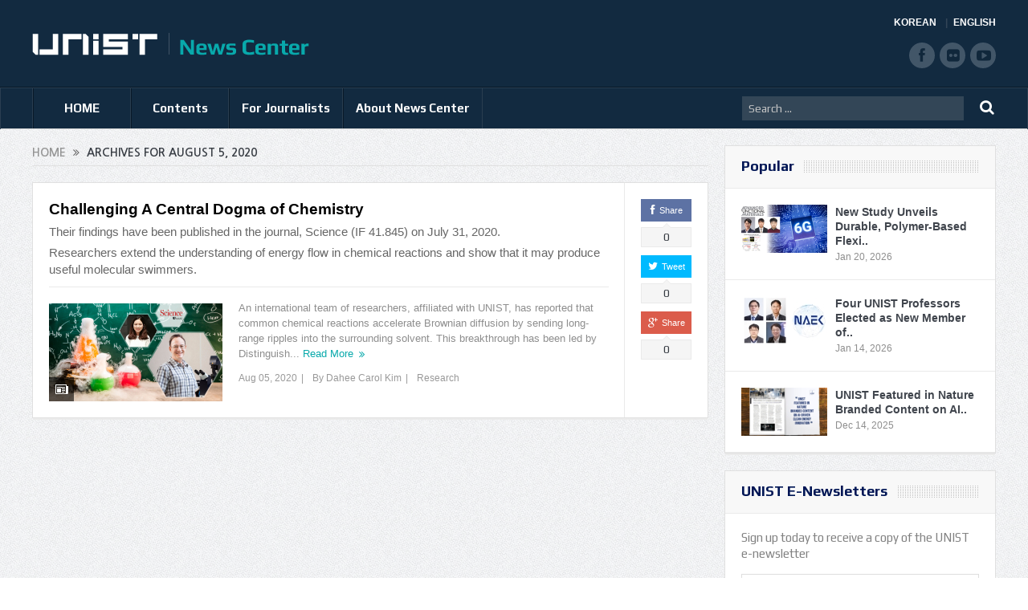

--- FILE ---
content_type: text/html; charset=UTF-8
request_url: https://news.unist.ac.kr/2020/08/05/
body_size: 12010
content:
<!DOCTYPE html>
<!--[if lt IE 7]>      <html class="no-js lt-ie9 lt-ie8 lt-ie7" lang="en-US"> <![endif]-->
<!--[if IE 7]>         <html class="no-js lt-ie9 lt-ie8" lang="en-US"> <![endif]-->
<!--[if IE 8]>         <html class="no-js lt-ie9" lang="en-US"> <![endif]-->
<!--[if gt IE 8]><!--> <html class="no-js" lang="en-US"> <!--<![endif]-->
<head>
<meta charset="UTF-8" />
<meta http-equiv="X-UA-Compatible" content="IE=edge,chrome=1">
<title>2020  August  05UNIST News Center | UNIST News Center</title>
<link rel="profile" href="http://gmpg.org/xfn/11">
<link rel="pingback" href="https://news.unist.ac.kr/xmlrpc.php">
<meta name="viewport" content="width=device-width, initial-scale=1, maximum-scale=1">
<link rel="shortcut icon" href="https://news.unist.ac.kr/wp-content/uploads/2014/10/favicon.ico" />
<link rel="apple-touch-icon" href="https://news.unist.ac.kr/wp-content/themes/goodnews5/apple-touch-icon-precomposed.png" />
<link rel="stylesheet" type="text/css" href="/wp-content/themes/goodnews5/css/print.css" media="print">
<link rel="pingback" href="https://news.unist.ac.kr/xmlrpc.php" />
<!--[if lt IE 9]>
<script src="https://news.unist.ac.kr/wp-content/themes/goodnews5/framework/helpers/js/html5.js"></script>
<script src="https://news.unist.ac.kr/wp-content/themes/goodnews5/framework/helpers/js/IE9.js"></script>
<![endif]-->
<link href='https://fonts.googleapis.com/css?family=Play:400,700' rel='stylesheet' type='text/css'>
<!-- <link href='http://fonts.googleapis.com/css?family=Open+Sans:400,300,600,700,800' rel='stylesheet' type='text/css'> -->
<style type="text/css" media="screen">.mymail-form{margin-bottom:20px;}.mymail-form .input, .mymail-form .mymail-form-info{width:100%;-webkit-box-sizing:border-box;-moz-box-sizing:border-box;box-sizing:border-box;}.mymail-form label{line-height:1.6em;}.mymail-form li{list-style:none !important;margin-left:0;}.mymail-form label .required{color:#f33;}.mymail-form input.required{color:inherit;}.mymail-form .mymail-email{}.mymail-form .mymail-firstname{}.mymail-form .mymail-lastname{}.mymail-form .mymail-lists-wrapper ul{list-style:none;margin-left:0;}.mymail-form .mymail-lists-wrapper ul li{margin-left:0;}.mymail-form .mymail-list-description{color:inherit;display:block;margin-left:25px;font-size:0.8em;}.mymail-form .mymail-form-info{display:none;border-radius:2px;padding:5px;margin-bottom:4px;color:#fff;}.mymail-form .error input{border:1px solid #f33;}.mymail-form .mymail-form-info.error{background:#f33;}.mymail-form .mymail-form-info ul li{color:inherit;margin-left:0;}.mymail-form .mymail-form-info.success{background-color: #24890D;}.mymail-form .mymail-form-info p{margin-bottom:0;}.mymail-form .mymail-form-info ul{list-style-type:circle;margin-left:0;margin-bottom:0;}.mymail-form .submit-button{margin:6px 0 0;}.mymail-form .submit-button:active{margin:7px 1px 1px;}.mymail-form .mymail-loader{display: none;width:16px;height:16px;margin:4px;vertical-align: middle;background-image:url('http://news.unist.ac.kr/wp-content/plugins/myMail/assets/img/loading.gif');background-repeat:no-repeat;background-position:center center;}.mymail-form .mymail-loader.loading{display: inline-block;}@media only screen and (-webkit-min-device-pixel-ratio: 2),only screen and (min--moz-device-pixel-ratio: 2),only screen and (-o-min-device-pixel-ratio: 2/1),only screen and (min-device-pixel-ratio: 2),only screen and ( min-resolution: 192dpi),only screen and ( min-resolution: 2dppx){ .mymail-form .mymail-loader{background-image:url('http://news.unist.ac.kr/wp-content/plugins/myMail/assets/img/loading_2x.gif');background-size:100%;}}</style>
<!-- All in One SEO Pack 2.3.4.1 by Michael Torbert of Semper Fi Web Design[437,482] -->
<meta name="keywords" itemprop="keywords" content="active materials,central dogma,chemistry,ibs,ibs center for soft and living matter,molecules,nanoswimmers,school of natural science,science,steve granick" />
<meta name="robots" content="noindex,follow" />

<link rel="canonical" href="https://news.unist.ac.kr/2020/08/05/" />
<!-- /all in one seo pack -->
<link rel="alternate" type="application/rss+xml" title="UNIST News Center &raquo; Feed" href="https://news.unist.ac.kr/feed/" />
<link rel="alternate" type="application/rss+xml" title="UNIST News Center &raquo; Comments Feed" href="https://news.unist.ac.kr/comments/feed/" />
		<script type="text/javascript">
			window._wpemojiSettings = {"baseUrl":"https:\/\/s.w.org\/images\/core\/emoji\/72x72\/","ext":".png","source":{"concatemoji":"https:\/\/news.unist.ac.kr\/wp-includes\/js\/wp-emoji-release.min.js?ver=4.5.26"}};
			!function(e,o,t){var a,n,r;function i(e){var t=o.createElement("script");t.src=e,t.type="text/javascript",o.getElementsByTagName("head")[0].appendChild(t)}for(r=Array("simple","flag","unicode8","diversity"),t.supports={everything:!0,everythingExceptFlag:!0},n=0;n<r.length;n++)t.supports[r[n]]=function(e){var t,a,n=o.createElement("canvas"),r=n.getContext&&n.getContext("2d"),i=String.fromCharCode;if(!r||!r.fillText)return!1;switch(r.textBaseline="top",r.font="600 32px Arial",e){case"flag":return r.fillText(i(55356,56806,55356,56826),0,0),3e3<n.toDataURL().length;case"diversity":return r.fillText(i(55356,57221),0,0),a=(t=r.getImageData(16,16,1,1).data)[0]+","+t[1]+","+t[2]+","+t[3],r.fillText(i(55356,57221,55356,57343),0,0),a!=(t=r.getImageData(16,16,1,1).data)[0]+","+t[1]+","+t[2]+","+t[3];case"simple":return r.fillText(i(55357,56835),0,0),0!==r.getImageData(16,16,1,1).data[0];case"unicode8":return r.fillText(i(55356,57135),0,0),0!==r.getImageData(16,16,1,1).data[0]}return!1}(r[n]),t.supports.everything=t.supports.everything&&t.supports[r[n]],"flag"!==r[n]&&(t.supports.everythingExceptFlag=t.supports.everythingExceptFlag&&t.supports[r[n]]);t.supports.everythingExceptFlag=t.supports.everythingExceptFlag&&!t.supports.flag,t.DOMReady=!1,t.readyCallback=function(){t.DOMReady=!0},t.supports.everything||(a=function(){t.readyCallback()},o.addEventListener?(o.addEventListener("DOMContentLoaded",a,!1),e.addEventListener("load",a,!1)):(e.attachEvent("onload",a),o.attachEvent("onreadystatechange",function(){"complete"===o.readyState&&t.readyCallback()})),(a=t.source||{}).concatemoji?i(a.concatemoji):a.wpemoji&&a.twemoji&&(i(a.twemoji),i(a.wpemoji)))}(window,document,window._wpemojiSettings);
		</script>
		<style type="text/css">
img.wp-smiley,
img.emoji {
	display: inline !important;
	border: none !important;
	box-shadow: none !important;
	height: 1em !important;
	width: 1em !important;
	margin: 0 .07em !important;
	vertical-align: -0.1em !important;
	background: none !important;
	padding: 0 !important;
}
</style>
<link rel='stylesheet' id='bwp-capt-css'  href='https://news.unist.ac.kr/wp-content/plugins/bwp-recaptcha/assets/css/custom-theme.css?ver=4.5.26' type='text/css' media='all' />
<link rel='stylesheet' id='dashicons-css'  href='https://news.unist.ac.kr/wp-includes/css/dashicons.min.css?ver=4.5.26' type='text/css' media='all' />
<link rel='stylesheet' id='post-views-counter-frontend-css'  href='https://news.unist.ac.kr/wp-content/plugins/post-views-counter/css/frontend.css?ver=4.5.26' type='text/css' media='all' />
<link rel='stylesheet' id='plugins-css'  href='https://news.unist.ac.kr/wp-content/themes/goodnews5/css/plugins.css?ver=4.5.26' type='text/css' media='all' />
<link rel='stylesheet' id='main-css'  href='https://news.unist.ac.kr/wp-content/themes/goodnews5/css/main.css?ver=22' type='text/css' media='all' />
<link rel='stylesheet' id='responsive-css'  href='https://news.unist.ac.kr/wp-content/themes/goodnews5/css/media.css?ver=4.5.26' type='text/css' media='all' />
<link rel='stylesheet' id='style-css'  href='https://news.unist.ac.kr/wp-content/themes/goodnews5/style.css?ver=4.5.26' type='text/css' media='all' />
<link rel='stylesheet' id='meks_instagram-widget-styles-css'  href='https://news.unist.ac.kr/wp-content/plugins/meks-easy-instagram-widget/css/widget.css?ver=4.5.26' type='text/css' media='all' />
<link rel='stylesheet' id='js_composer_custom_css-css'  href='https://news.unist.ac.kr/wp-content/uploads/js_composer/custom.css?ver=4.3.3' type='text/css' media='screen' />
<link rel='stylesheet' id='black-style-css'  href='https://news.unist.ac.kr/wp-content/themes/goodnews5/css/green.css?ver=4.5.26' type='text/css' media='all' />
<script type='text/javascript' src='https://news.unist.ac.kr/wp-includes/js/jquery/jquery.js?ver=1.12.4'></script>
<script type='text/javascript' src='https://news.unist.ac.kr/wp-includes/js/jquery/jquery-migrate.min.js?ver=1.4.1'></script>
<link rel='https://api.w.org/' href='https://news.unist.ac.kr/wp-json/' />
<link rel="EditURI" type="application/rsd+xml" title="RSD" href="https://news.unist.ac.kr/xmlrpc.php?rsd" />
<link rel="wlwmanifest" type="application/wlwmanifest+xml" href="https://news.unist.ac.kr/wp-includes/wlwmanifest.xml" /> 
<meta name="generator" content="WordPress 4.5.26" />
<meta name="generator" content="Powered by Visual Composer - drag and drop page builder for WordPress."/>
<style type="text/css">
    
.header > .inner, .header .logo {
line-height: 108px;
height: 108px;
}
.news-box .nb-item-meta a:hover {
    color: #666666 !important;
}
.show_all_results a i, .search-wrap ul.s-results .s-img .post_format {
color: #ffffff;
}
.sidebar > .widget_text:last-child .widget-head {margin:0;}
.mom-socials-counter .msc-instar .sc-head {color:#333;}
.fa-icon-instar:before {content:"";display:block;width:20px;height:20px;background:url(/wp-content/uploads/2024/06/instar.png) no-repeat 0 0 / cover;}</style>
<link rel="stylesheet" id="head_add-css" href="/wp-content/themes/goodnews5/css/head_add.css?ver=3.9.2" type="text/css" media="all">
    <script type="text/javascript" src="https://news.unist.ac.kr/wp-content/themes/goodnews5/js/common.js?ver=20260105114631"></script>
</head>
<body class="archive date right-sidebar fade-imgs-in-appear sticky_navigation_on navigation_highlight_ancestor wpb-js-composer js-comp-ver-4.3.3 vc_responsive">
<!--[if lt IE 7]>
<p class="browsehappy">You are using an <strong>outdated</strong> browser. Please <a href="http://browsehappy.com/">upgrade your browser</a> to improve your experience.</p>
<![endif]-->
<div class="boxed-wrap clearfix">
<div id="header-wrapper">
    <header class="header">
<div class="inner">
<div class="logo">
<a class="unist_logo" href="https://www.unist.ac.kr/" target="_blank" rel="noopener noreferrer"><img src="/wp-content/uploads/2014/11/unist_logo.png" alt="unist" /></a><a href="https://news.unist.ac.kr">
<img src="https://news.unist.ac.kr/wp-content/uploads/2014/11/news_letter_logo1.png" alt="UNIST News Center" />
<img class="mom_retina_logo" src="https://news.unist.ac.kr/wp-content/uploads/2014/11/news_letter_logo1.png" alt="UNIST News Center" />
</a>
</div>
<div class="meta_header_right">
<div class="site_lang">
<a class="active" href="/kor/">KOREAN</a>
<a href="/">ENGLISH</a>
</div>
</div>
<div class="copyrights-area">
<ul class="mom-social-icons">
<li class="facebook"><a target="_blank" class="vector_icon" href="https://www.facebook.com/unist.official" rel="noopener noreferrer"><i class="fa-icon-facebook "></i></a></li>
<li class="flickr"><a target="_blank" class="vector_icon" href="https://www.flickr.com/photos/127975223@N05/" rel="noopener noreferrer"><i class="fa-icon-flickr"></i></a></li>
<li class="youtube"><a target="_blank" class="vector_icon" href="http://www.youtube.com/unistmedia" rel="noopener noreferrer"><i class="fa-icon-youtube"></i></a></li>
</ul>
</div>
<div class="clear"></div>
</div>
</header>
</div>
                        <nav id="navigation" itemtype="http://schema.org/SiteNavigationElement" itemscope="itemscope" role="navigation" class="dd-effect-slide nov_white_off ">
                <div class="navigation-inner">
                <div class="inner">
                                            <ul id="menu-news-center" class="main-menu main-default-menu mom_visibility_desktop"><li id="menu-item-1236" class="menu-item menu-item-type-custom menu-item-object-custom menu-item-home mom_default_menu_item menu-item-depth-0"><a href="http://news.unist.ac.kr">HOME</a></li>
<li id="menu-item-1721" class="menu-item menu-item-type-taxonomy menu-item-object-category menu-item-has-children menu-parent-item mom_mega_cats menu-item-depth-0"><a href="https://news.unist.ac.kr/category/all-news/">Contents</a><div class='cats-mega-wrap mom_cats_horizontal'>
<div class="cats-mega-inner">

<ul class="sub-menu ">
	<li id="menu-item-1722" class="menu-item menu-item-type-taxonomy menu-item-object-category mom_default_menu_item active menu-item-depth-1"><a href="https://news.unist.ac.kr/category/all-news/">All News</a></li>
	<li id="menu-item-1705" class="menu-item menu-item-type-taxonomy menu-item-object-category mom_default_menu_item menu-item-depth-1"><a href="https://news.unist.ac.kr/category/all-news/news/">News</a></li>
	<li id="menu-item-1704" class="menu-item menu-item-type-taxonomy menu-item-object-category mom_default_menu_item menu-item-depth-1"><a href="https://news.unist.ac.kr/category/all-news/people/">People</a></li>
	<li id="menu-item-10664" class="menu-item menu-item-type-taxonomy menu-item-object-category mom_default_menu_item menu-item-depth-1"><a href="https://news.unist.ac.kr/category/all-news/community-contribution/">Community Contribution</a></li>
	<li id="menu-item-1703" class="menu-item menu-item-type-taxonomy menu-item-object-category mom_default_menu_item menu-item-depth-1"><a href="https://news.unist.ac.kr/category/all-news/research-innovation/">Research</a></li>
</ul>
<div class='subcat'><div class='active mom-cat-latest' id='mn-latest-1722'><ul id='mn-ul-latest-1722' data-jbh='category'><li class='has-thumbnail' ><div class='subcat-thumbnail'><a href='https://news.unist.ac.kr/new-study-unveils-the-art-of-custom-intercalating-42-metals-into-layered-titanates/' title='New Study Unveils the Art of Custom-Intercalating 42 Metals into Layered Titanates'><img src='https://news.unist.ac.kr/wp-content/uploads/2026/01/KakaoTalk_20260116_115503412_03-800x428-120x76.jpg' alt=''></a></div><div class='subcat-title'><a href='https://news.unist.ac.kr/new-study-unveils-the-art-of-custom-intercalating-42-metals-into-layered-titanates/' title='New Study Unveils the Art of Custom-Intercalating 42 Metals into Layered Titanates'> New Study Unveils the Art of Custom-Intercalating 42 Metals into Layered Titanates</a><span>  2 days ago</span></div></li><li class='has-thumbnail' ><div class='subcat-thumbnail'><a href='https://news.unist.ac.kr/unist-and-khnp-launch-industry-academia-collaboration-in-energy-and-ai/' title='UNIST and KHNP Launch Industry–Academia Collaboration in Energy and AI'><img src='https://news.unist.ac.kr/wp-content/uploads/2026/01/KHNP-MOU-2-120x76.jpg' alt=''></a></div><div class='subcat-title'><a href='https://news.unist.ac.kr/unist-and-khnp-launch-industry-academia-collaboration-in-energy-and-ai/' title='UNIST and KHNP Launch Industry–Academia Collaboration in Energy and AI'> UNIST and KHNP Launch Industry–Academia Collaboration in Energy and AI</a><span>  3 days ago</span></div></li><li class='has-thumbnail' ><div class='subcat-thumbnail'><a href='https://news.unist.ac.kr/high-performance-solar-evaporator-for-seawater-desalination-turning-seawater-into-drinking-water-via-sunlight/' title='High-Performance Solar Evaporator for Seawater Desalination—Turning Seawater into Drinking Water via Sunlight'><img src='https://news.unist.ac.kr/wp-content/uploads/2026/01/KakaoTalk_20260116_115503412_01-800x428-120x76.jpg' alt=''></a></div><div class='subcat-title'><a href='https://news.unist.ac.kr/high-performance-solar-evaporator-for-seawater-desalination-turning-seawater-into-drinking-water-via-sunlight/' title='High-Performance Solar Evaporator for Seawater Desalination—Turning Seawater into Drinking Water via Sunlight'> High-Performance Solar Evaporator for Seawater Desalination—Turning Seawater into Drinking Water via Sunlight</a><span>  4 days ago</span></div></li></ul><a href='https://news.unist.ac.kr/category/all-news/' title='' class='view_all_posts'>View all<i class='long-arrow-icon'></i></a></div><div class=' mom-cat-latest' id='mn-latest-1705'><ul id='mn-ul-latest-1705' data-jbh='category'><li class='has-thumbnail' ><div class='subcat-thumbnail'><a href='https://news.unist.ac.kr/unist-and-khnp-launch-industry-academia-collaboration-in-energy-and-ai/' title='UNIST and KHNP Launch Industry–Academia Collaboration in Energy and AI'><img src='https://news.unist.ac.kr/wp-content/uploads/2026/01/KHNP-MOU-2-120x76.jpg' alt=''></a></div><div class='subcat-title'><a href='https://news.unist.ac.kr/unist-and-khnp-launch-industry-academia-collaboration-in-energy-and-ai/' title='UNIST and KHNP Launch Industry–Academia Collaboration in Energy and AI'> UNIST and KHNP Launch Industry–Academia Collaboration in Energy and AI</a><span>  3 days ago</span></div></li><li class='has-thumbnail' ><div class='subcat-thumbnail'><a href='https://news.unist.ac.kr/unist-receives-minister-of-education-commendation-for-excellence-in-career-education/' title='UNIST Receives Minister of Education Commendation for Excellence in Career Education'><img src='https://news.unist.ac.kr/wp-content/uploads/2026/01/Ministry-of-Education-Commendation-120x76.jpg' alt=''></a></div><div class='subcat-title'><a href='https://news.unist.ac.kr/unist-receives-minister-of-education-commendation-for-excellence-in-career-education/' title='UNIST Receives Minister of Education Commendation for Excellence in Career Education'> UNIST Receives Minister of Education Commendation for Excellence in Career Education</a><span>  4 days ago</span></div></li><li class='has-thumbnail' ><div class='subcat-thumbnail'><a href='https://news.unist.ac.kr/39735-2/' title='UNIST Partners with KICOX and Ulsan Industrial Business Association to Accelerate AX in Ulsan Industrial Complexes'><img src='https://news.unist.ac.kr/wp-content/uploads/2026/01/KICOX-MOU-120x76.jpg' alt=''></a></div><div class='subcat-title'><a href='https://news.unist.ac.kr/39735-2/' title='UNIST Partners with KICOX and Ulsan Industrial Business Association to Accelerate AX in Ulsan Industrial Complexes'> UNIST Partners with KICOX and Ulsan Industrial Business Association to Accelerate AX in Ulsan Industrial Complexes</a><span>  7 days ago</span></div></li></ul><a href='https://news.unist.ac.kr/category/all-news/news/' title='' class='view_all_posts'>View all<i class='long-arrow-icon'></i></a></div><div class=' mom-cat-latest' id='mn-latest-1704'><ul id='mn-ul-latest-1704' data-jbh='category'><li class='has-thumbnail' ><div class='subcat-thumbnail'><a href='https://news.unist.ac.kr/unist-undergraduates-win-top-prize-at-the-5th-kaist-postech-unist-ai-data-science-competition/' title='UNIST Undergraduates Take Top Prize at the &#8216;5th UNIST-KAIST-POSTECH AI &#038; Data Science Competition&#8217;'><img src='https://news.unist.ac.kr/wp-content/uploads/2026/01/AI-and-Data-Science-winner-4-120x76.png' alt=''></a></div><div class='subcat-title'><a href='https://news.unist.ac.kr/unist-undergraduates-win-top-prize-at-the-5th-kaist-postech-unist-ai-data-science-competition/' title='UNIST Undergraduates Take Top Prize at the &#8216;5th UNIST-KAIST-POSTECH AI &#038; Data Science Competition&#8217;'> UNIST Undergraduates Take Top Prize at the &#8216;5th UNIST-KAIST-POSTECH AI &#038; Data Science Competition&#8217;</a><span>  6 days ago</span></div></li><li class='has-thumbnail' ><div class='subcat-thumbnail'><a href='https://news.unist.ac.kr/hyunkyu-lee-of-aigs-wins-qualcomm-innovation-fellowship-korea-2025/' title='HyunKyu Lee of AIGS Wins Qualcomm Innovation Fellowship Korea 2025'><img src='https://news.unist.ac.kr/wp-content/uploads/2026/01/Qualcomm-winner-2-120x76.png' alt=''></a></div><div class='subcat-title'><a href='https://news.unist.ac.kr/hyunkyu-lee-of-aigs-wins-qualcomm-innovation-fellowship-korea-2025/' title='HyunKyu Lee of AIGS Wins Qualcomm Innovation Fellowship Korea 2025'> HyunKyu Lee of AIGS Wins Qualcomm Innovation Fellowship Korea 2025</a><span>  6 days ago</span></div></li><li class='has-thumbnail' ><div class='subcat-thumbnail'><a href='https://news.unist.ac.kr/four-unist-professors-elected-as-new-member-of-national-academy-of-engineering-of-korea/' title='Four UNIST Professors Elected as New Member of National Academy of Engineering of Korea'><img src='https://news.unist.ac.kr/wp-content/uploads/2026/01/NAEK-main-800x448-120x76.jpg' alt=''></a></div><div class='subcat-title'><a href='https://news.unist.ac.kr/four-unist-professors-elected-as-new-member-of-national-academy-of-engineering-of-korea/' title='Four UNIST Professors Elected as New Member of National Academy of Engineering of Korea'> Four UNIST Professors Elected as New Member of National Academy of Engineering of Korea</a><span>  2 weeks ago</span></div></li></ul><a href='https://news.unist.ac.kr/category/all-news/people/' title='' class='view_all_posts'>View all<i class='long-arrow-icon'></i></a></div><div class=' mom-cat-latest' id='mn-latest-10664'><ul id='mn-ul-latest-10664' data-jbh='category'><li class='has-thumbnail' ><div class='subcat-thumbnail'><a href='https://news.unist.ac.kr/unist-and-pknu-sign-mou-to-promote-educational-donations-and-develop-joint-stem-programs-in-gyeongsang-region/' title='UNIST and PKNU Sign MOU to Promote Educational Donations and Develop Joint STEM Programs in Gyeongsang Region'><img src='https://news.unist.ac.kr/wp-content/uploads/2025/09/썸네일-리더십센터-부경대-협약체결-800x510-120x76.jpg' alt=''></a></div><div class='subcat-title'><a href='https://news.unist.ac.kr/unist-and-pknu-sign-mou-to-promote-educational-donations-and-develop-joint-stem-programs-in-gyeongsang-region/' title='UNIST and PKNU Sign MOU to Promote Educational Donations and Develop Joint STEM Programs in Gyeongsang Region'> UNIST and PKNU Sign MOU to Promote Educational Donations and Develop Joint STEM Programs in Gyeongsang Region</a><span>  5 months ago</span></div></li><li class='has-thumbnail' ><div class='subcat-thumbnail'><a href='https://news.unist.ac.kr/unist-connects-with-community-through-spring-concert-for-children-with-disabilities/' title='UNIST Connects with Community Through Spring Concert for Children with Disabilities'><img src='https://news.unist.ac.kr/wp-content/uploads/2025/05/UNIST가-울주군-혜진원을-방문해-음악회를-열고-기념사진을-촬영하고-있다-800x342-120x76.jpg' alt=''></a></div><div class='subcat-title'><a href='https://news.unist.ac.kr/unist-connects-with-community-through-spring-concert-for-children-with-disabilities/' title='UNIST Connects with Community Through Spring Concert for Children with Disabilities'> UNIST Connects with Community Through Spring Concert for Children with Disabilities</a><span>  9 months ago</span></div></li><li class='has-thumbnail' ><div class='subcat-thumbnail'><a href='https://news.unist.ac.kr/flower-beds-at-unist-given-a-new-lease-of-life/' title='Flower Beds at UNIST Given A New Lease of Life!'><img src='https://news.unist.ac.kr/wp-content/uploads/2021/06/Ulju-i40-mentoring-main-800x426-120x76.jpg' alt=''></a></div><div class='subcat-title'><a href='https://news.unist.ac.kr/flower-beds-at-unist-given-a-new-lease-of-life/' title='Flower Beds at UNIST Given A New Lease of Life!'> Flower Beds at UNIST Given A New Lease of Life!</a><span>  5 years ago</span></div></li></ul><a href='https://news.unist.ac.kr/category/all-news/community-contribution/' title='' class='view_all_posts'>View all<i class='long-arrow-icon'></i></a></div><div class=' mom-cat-latest' id='mn-latest-1703'><ul id='mn-ul-latest-1703' data-jbh='category'><li class='has-thumbnail' ><div class='subcat-thumbnail'><a href='https://news.unist.ac.kr/new-study-unveils-the-art-of-custom-intercalating-42-metals-into-layered-titanates/' title='New Study Unveils the Art of Custom-Intercalating 42 Metals into Layered Titanates'><img src='https://news.unist.ac.kr/wp-content/uploads/2026/01/KakaoTalk_20260116_115503412_03-800x428-120x76.jpg' alt=''></a></div><div class='subcat-title'><a href='https://news.unist.ac.kr/new-study-unveils-the-art-of-custom-intercalating-42-metals-into-layered-titanates/' title='New Study Unveils the Art of Custom-Intercalating 42 Metals into Layered Titanates'> New Study Unveils the Art of Custom-Intercalating 42 Metals into Layered Titanates</a><span>  2 days ago</span></div></li><li class='has-thumbnail' ><div class='subcat-thumbnail'><a href='https://news.unist.ac.kr/high-performance-solar-evaporator-for-seawater-desalination-turning-seawater-into-drinking-water-via-sunlight/' title='High-Performance Solar Evaporator for Seawater Desalination—Turning Seawater into Drinking Water via Sunlight'><img src='https://news.unist.ac.kr/wp-content/uploads/2026/01/KakaoTalk_20260116_115503412_01-800x428-120x76.jpg' alt=''></a></div><div class='subcat-title'><a href='https://news.unist.ac.kr/high-performance-solar-evaporator-for-seawater-desalination-turning-seawater-into-drinking-water-via-sunlight/' title='High-Performance Solar Evaporator for Seawater Desalination—Turning Seawater into Drinking Water via Sunlight'> High-Performance Solar Evaporator for Seawater Desalination—Turning Seawater into Drinking Water via Sunlight</a><span>  4 days ago</span></div></li><li class='has-thumbnail' ><div class='subcat-thumbnail'><a href='https://news.unist.ac.kr/new-study-unveils-durable-polymer-based-flexible-rf-switch-for-6g-communication/' title='New Study Unveils Durable, Polymer-Based Flexible RF Switch for 6G Communication'><img src='https://news.unist.ac.kr/wp-content/uploads/2026/01/KakaoTalk_20260114_101723149-800x428-120x76.png' alt=''></a></div><div class='subcat-title'><a href='https://news.unist.ac.kr/new-study-unveils-durable-polymer-based-flexible-rf-switch-for-6g-communication/' title='New Study Unveils Durable, Polymer-Based Flexible RF Switch for 6G Communication'> New Study Unveils Durable, Polymer-Based Flexible RF Switch for 6G Communication</a><span>  5 days ago</span></div></li></ul><a href='https://news.unist.ac.kr/category/all-news/research-innovation/' title='' class='view_all_posts'>View all<i class='long-arrow-icon'></i></a></div></div> 
</div>
</div>
<i class='responsive-caret'></i>
</li>
<li id="menu-item-3324" class="menu-item menu-item-type-post_type menu-item-object-page menu-item-has-children menu-parent-item mom_default_menu_item menu-item-depth-0"><a href="https://news.unist.ac.kr/contact-info/">For Journalists</a>
<ul class="sub-menu ">
	<li id="menu-item-15974" class="menu-item menu-item-type-post_type menu-item-object-page mom_default_menu_item active menu-item-depth-1"><a href="https://news.unist.ac.kr/contact-info/">For Journalists</a></li>
	<li id="menu-item-34551" class="menu-item menu-item-type-custom menu-item-object-custom mom_default_menu_item menu-item-depth-1"><a target="_blank" href="https://www.unist.ac.kr/about-unist/overview/unist-at-a-glance-new/">UNIST at a Glance</a></li>
</ul>
<i class='responsive-caret'></i>
</li>
<li id="menu-item-1233" class="menu-item menu-item-type-post_type menu-item-object-page menu-item-has-children menu-parent-item mom_default_menu_item menu-item-depth-0"><a href="https://news.unist.ac.kr/about-unist-news-center/">About News Center</a>
<ul class="sub-menu ">
	<li id="menu-item-15973" class="menu-item menu-item-type-post_type menu-item-object-page mom_default_menu_item active menu-item-depth-1"><a href="https://news.unist.ac.kr/about-unist-news-center/">About News Center</a></li>
	<li id="menu-item-1283" class="menu-item menu-item-type-post_type menu-item-object-page mom_default_menu_item menu-item-depth-1"><a href="https://news.unist.ac.kr/about-unist-news-center/news-communications-team/">News &#038; Communications Team</a></li>
</ul>
<i class='responsive-caret'></i>
</li>
</ul>                                                <div class="mom_visibility_device device-menu-wrap">
                        <div class="device-menu-holder">
                            <i class="fa-icon-align-justify mh-icon"></i> <span class="the_menu_holder_area"><i class="dmh-icon"></i>Menu</span><i class="mh-caret"></i>
                        </div>
                        <ul id="menu-news-center-1" class="device-menu"><li id="menu-item-1236" class="menu-item menu-item-type-custom menu-item-object-custom menu-item-home mom_default_menu_item menu-item-depth-0"><a href="http://news.unist.ac.kr">HOME</a></li>
<li id="menu-item-1721" class="menu-item menu-item-type-taxonomy menu-item-object-category menu-item-has-children menu-parent-item mom_mega_cats menu-item-depth-0"><a href="https://news.unist.ac.kr/category/all-news/">Contents</a><div class='cats-mega-wrap mom_cats_horizontal'>
<div class="cats-mega-inner">

<ul class="sub-menu ">
	<li id="menu-item-1722" class="menu-item menu-item-type-taxonomy menu-item-object-category mom_default_menu_item active menu-item-depth-1"><a href="https://news.unist.ac.kr/category/all-news/">All News</a></li>
	<li id="menu-item-1705" class="menu-item menu-item-type-taxonomy menu-item-object-category mom_default_menu_item menu-item-depth-1"><a href="https://news.unist.ac.kr/category/all-news/news/">News</a></li>
	<li id="menu-item-1704" class="menu-item menu-item-type-taxonomy menu-item-object-category mom_default_menu_item menu-item-depth-1"><a href="https://news.unist.ac.kr/category/all-news/people/">People</a></li>
	<li id="menu-item-10664" class="menu-item menu-item-type-taxonomy menu-item-object-category mom_default_menu_item menu-item-depth-1"><a href="https://news.unist.ac.kr/category/all-news/community-contribution/">Community Contribution</a></li>
	<li id="menu-item-1703" class="menu-item menu-item-type-taxonomy menu-item-object-category mom_default_menu_item menu-item-depth-1"><a href="https://news.unist.ac.kr/category/all-news/research-innovation/">Research</a></li>
</ul>
<div class='subcat'><div class='active mom-cat-latest' id='mn-latest-1722'><ul id='mn-ul-latest-1722' data-jbh='category'><li class='has-thumbnail' ><div class='subcat-thumbnail'><a href='https://news.unist.ac.kr/new-study-unveils-the-art-of-custom-intercalating-42-metals-into-layered-titanates/' title='New Study Unveils the Art of Custom-Intercalating 42 Metals into Layered Titanates'><img src='https://news.unist.ac.kr/wp-content/uploads/2026/01/KakaoTalk_20260116_115503412_03-800x428-120x76.jpg' alt=''></a></div><div class='subcat-title'><a href='https://news.unist.ac.kr/new-study-unveils-the-art-of-custom-intercalating-42-metals-into-layered-titanates/' title='New Study Unveils the Art of Custom-Intercalating 42 Metals into Layered Titanates'> New Study Unveils the Art of Custom-Intercalating 42 Metals into Layered Titanates</a><span>  2 days ago</span></div></li><li class='has-thumbnail' ><div class='subcat-thumbnail'><a href='https://news.unist.ac.kr/unist-and-khnp-launch-industry-academia-collaboration-in-energy-and-ai/' title='UNIST and KHNP Launch Industry–Academia Collaboration in Energy and AI'><img src='https://news.unist.ac.kr/wp-content/uploads/2026/01/KHNP-MOU-2-120x76.jpg' alt=''></a></div><div class='subcat-title'><a href='https://news.unist.ac.kr/unist-and-khnp-launch-industry-academia-collaboration-in-energy-and-ai/' title='UNIST and KHNP Launch Industry–Academia Collaboration in Energy and AI'> UNIST and KHNP Launch Industry–Academia Collaboration in Energy and AI</a><span>  3 days ago</span></div></li><li class='has-thumbnail' ><div class='subcat-thumbnail'><a href='https://news.unist.ac.kr/high-performance-solar-evaporator-for-seawater-desalination-turning-seawater-into-drinking-water-via-sunlight/' title='High-Performance Solar Evaporator for Seawater Desalination—Turning Seawater into Drinking Water via Sunlight'><img src='https://news.unist.ac.kr/wp-content/uploads/2026/01/KakaoTalk_20260116_115503412_01-800x428-120x76.jpg' alt=''></a></div><div class='subcat-title'><a href='https://news.unist.ac.kr/high-performance-solar-evaporator-for-seawater-desalination-turning-seawater-into-drinking-water-via-sunlight/' title='High-Performance Solar Evaporator for Seawater Desalination—Turning Seawater into Drinking Water via Sunlight'> High-Performance Solar Evaporator for Seawater Desalination—Turning Seawater into Drinking Water via Sunlight</a><span>  4 days ago</span></div></li></ul><a href='https://news.unist.ac.kr/category/all-news/' title='' class='view_all_posts'>View all<i class='long-arrow-icon'></i></a></div><div class=' mom-cat-latest' id='mn-latest-1705'><ul id='mn-ul-latest-1705' data-jbh='category'><li class='has-thumbnail' ><div class='subcat-thumbnail'><a href='https://news.unist.ac.kr/unist-and-khnp-launch-industry-academia-collaboration-in-energy-and-ai/' title='UNIST and KHNP Launch Industry–Academia Collaboration in Energy and AI'><img src='https://news.unist.ac.kr/wp-content/uploads/2026/01/KHNP-MOU-2-120x76.jpg' alt=''></a></div><div class='subcat-title'><a href='https://news.unist.ac.kr/unist-and-khnp-launch-industry-academia-collaboration-in-energy-and-ai/' title='UNIST and KHNP Launch Industry–Academia Collaboration in Energy and AI'> UNIST and KHNP Launch Industry–Academia Collaboration in Energy and AI</a><span>  3 days ago</span></div></li><li class='has-thumbnail' ><div class='subcat-thumbnail'><a href='https://news.unist.ac.kr/unist-receives-minister-of-education-commendation-for-excellence-in-career-education/' title='UNIST Receives Minister of Education Commendation for Excellence in Career Education'><img src='https://news.unist.ac.kr/wp-content/uploads/2026/01/Ministry-of-Education-Commendation-120x76.jpg' alt=''></a></div><div class='subcat-title'><a href='https://news.unist.ac.kr/unist-receives-minister-of-education-commendation-for-excellence-in-career-education/' title='UNIST Receives Minister of Education Commendation for Excellence in Career Education'> UNIST Receives Minister of Education Commendation for Excellence in Career Education</a><span>  4 days ago</span></div></li><li class='has-thumbnail' ><div class='subcat-thumbnail'><a href='https://news.unist.ac.kr/39735-2/' title='UNIST Partners with KICOX and Ulsan Industrial Business Association to Accelerate AX in Ulsan Industrial Complexes'><img src='https://news.unist.ac.kr/wp-content/uploads/2026/01/KICOX-MOU-120x76.jpg' alt=''></a></div><div class='subcat-title'><a href='https://news.unist.ac.kr/39735-2/' title='UNIST Partners with KICOX and Ulsan Industrial Business Association to Accelerate AX in Ulsan Industrial Complexes'> UNIST Partners with KICOX and Ulsan Industrial Business Association to Accelerate AX in Ulsan Industrial Complexes</a><span>  7 days ago</span></div></li></ul><a href='https://news.unist.ac.kr/category/all-news/news/' title='' class='view_all_posts'>View all<i class='long-arrow-icon'></i></a></div><div class=' mom-cat-latest' id='mn-latest-1704'><ul id='mn-ul-latest-1704' data-jbh='category'><li class='has-thumbnail' ><div class='subcat-thumbnail'><a href='https://news.unist.ac.kr/unist-undergraduates-win-top-prize-at-the-5th-kaist-postech-unist-ai-data-science-competition/' title='UNIST Undergraduates Take Top Prize at the &#8216;5th UNIST-KAIST-POSTECH AI &#038; Data Science Competition&#8217;'><img src='https://news.unist.ac.kr/wp-content/uploads/2026/01/AI-and-Data-Science-winner-4-120x76.png' alt=''></a></div><div class='subcat-title'><a href='https://news.unist.ac.kr/unist-undergraduates-win-top-prize-at-the-5th-kaist-postech-unist-ai-data-science-competition/' title='UNIST Undergraduates Take Top Prize at the &#8216;5th UNIST-KAIST-POSTECH AI &#038; Data Science Competition&#8217;'> UNIST Undergraduates Take Top Prize at the &#8216;5th UNIST-KAIST-POSTECH AI &#038; Data Science Competition&#8217;</a><span>  6 days ago</span></div></li><li class='has-thumbnail' ><div class='subcat-thumbnail'><a href='https://news.unist.ac.kr/hyunkyu-lee-of-aigs-wins-qualcomm-innovation-fellowship-korea-2025/' title='HyunKyu Lee of AIGS Wins Qualcomm Innovation Fellowship Korea 2025'><img src='https://news.unist.ac.kr/wp-content/uploads/2026/01/Qualcomm-winner-2-120x76.png' alt=''></a></div><div class='subcat-title'><a href='https://news.unist.ac.kr/hyunkyu-lee-of-aigs-wins-qualcomm-innovation-fellowship-korea-2025/' title='HyunKyu Lee of AIGS Wins Qualcomm Innovation Fellowship Korea 2025'> HyunKyu Lee of AIGS Wins Qualcomm Innovation Fellowship Korea 2025</a><span>  6 days ago</span></div></li><li class='has-thumbnail' ><div class='subcat-thumbnail'><a href='https://news.unist.ac.kr/four-unist-professors-elected-as-new-member-of-national-academy-of-engineering-of-korea/' title='Four UNIST Professors Elected as New Member of National Academy of Engineering of Korea'><img src='https://news.unist.ac.kr/wp-content/uploads/2026/01/NAEK-main-800x448-120x76.jpg' alt=''></a></div><div class='subcat-title'><a href='https://news.unist.ac.kr/four-unist-professors-elected-as-new-member-of-national-academy-of-engineering-of-korea/' title='Four UNIST Professors Elected as New Member of National Academy of Engineering of Korea'> Four UNIST Professors Elected as New Member of National Academy of Engineering of Korea</a><span>  2 weeks ago</span></div></li></ul><a href='https://news.unist.ac.kr/category/all-news/people/' title='' class='view_all_posts'>View all<i class='long-arrow-icon'></i></a></div><div class=' mom-cat-latest' id='mn-latest-10664'><ul id='mn-ul-latest-10664' data-jbh='category'><li class='has-thumbnail' ><div class='subcat-thumbnail'><a href='https://news.unist.ac.kr/unist-and-pknu-sign-mou-to-promote-educational-donations-and-develop-joint-stem-programs-in-gyeongsang-region/' title='UNIST and PKNU Sign MOU to Promote Educational Donations and Develop Joint STEM Programs in Gyeongsang Region'><img src='https://news.unist.ac.kr/wp-content/uploads/2025/09/썸네일-리더십센터-부경대-협약체결-800x510-120x76.jpg' alt=''></a></div><div class='subcat-title'><a href='https://news.unist.ac.kr/unist-and-pknu-sign-mou-to-promote-educational-donations-and-develop-joint-stem-programs-in-gyeongsang-region/' title='UNIST and PKNU Sign MOU to Promote Educational Donations and Develop Joint STEM Programs in Gyeongsang Region'> UNIST and PKNU Sign MOU to Promote Educational Donations and Develop Joint STEM Programs in Gyeongsang Region</a><span>  5 months ago</span></div></li><li class='has-thumbnail' ><div class='subcat-thumbnail'><a href='https://news.unist.ac.kr/unist-connects-with-community-through-spring-concert-for-children-with-disabilities/' title='UNIST Connects with Community Through Spring Concert for Children with Disabilities'><img src='https://news.unist.ac.kr/wp-content/uploads/2025/05/UNIST가-울주군-혜진원을-방문해-음악회를-열고-기념사진을-촬영하고-있다-800x342-120x76.jpg' alt=''></a></div><div class='subcat-title'><a href='https://news.unist.ac.kr/unist-connects-with-community-through-spring-concert-for-children-with-disabilities/' title='UNIST Connects with Community Through Spring Concert for Children with Disabilities'> UNIST Connects with Community Through Spring Concert for Children with Disabilities</a><span>  9 months ago</span></div></li><li class='has-thumbnail' ><div class='subcat-thumbnail'><a href='https://news.unist.ac.kr/flower-beds-at-unist-given-a-new-lease-of-life/' title='Flower Beds at UNIST Given A New Lease of Life!'><img src='https://news.unist.ac.kr/wp-content/uploads/2021/06/Ulju-i40-mentoring-main-800x426-120x76.jpg' alt=''></a></div><div class='subcat-title'><a href='https://news.unist.ac.kr/flower-beds-at-unist-given-a-new-lease-of-life/' title='Flower Beds at UNIST Given A New Lease of Life!'> Flower Beds at UNIST Given A New Lease of Life!</a><span>  5 years ago</span></div></li></ul><a href='https://news.unist.ac.kr/category/all-news/community-contribution/' title='' class='view_all_posts'>View all<i class='long-arrow-icon'></i></a></div><div class=' mom-cat-latest' id='mn-latest-1703'><ul id='mn-ul-latest-1703' data-jbh='category'><li class='has-thumbnail' ><div class='subcat-thumbnail'><a href='https://news.unist.ac.kr/new-study-unveils-the-art-of-custom-intercalating-42-metals-into-layered-titanates/' title='New Study Unveils the Art of Custom-Intercalating 42 Metals into Layered Titanates'><img src='https://news.unist.ac.kr/wp-content/uploads/2026/01/KakaoTalk_20260116_115503412_03-800x428-120x76.jpg' alt=''></a></div><div class='subcat-title'><a href='https://news.unist.ac.kr/new-study-unveils-the-art-of-custom-intercalating-42-metals-into-layered-titanates/' title='New Study Unveils the Art of Custom-Intercalating 42 Metals into Layered Titanates'> New Study Unveils the Art of Custom-Intercalating 42 Metals into Layered Titanates</a><span>  2 days ago</span></div></li><li class='has-thumbnail' ><div class='subcat-thumbnail'><a href='https://news.unist.ac.kr/high-performance-solar-evaporator-for-seawater-desalination-turning-seawater-into-drinking-water-via-sunlight/' title='High-Performance Solar Evaporator for Seawater Desalination—Turning Seawater into Drinking Water via Sunlight'><img src='https://news.unist.ac.kr/wp-content/uploads/2026/01/KakaoTalk_20260116_115503412_01-800x428-120x76.jpg' alt=''></a></div><div class='subcat-title'><a href='https://news.unist.ac.kr/high-performance-solar-evaporator-for-seawater-desalination-turning-seawater-into-drinking-water-via-sunlight/' title='High-Performance Solar Evaporator for Seawater Desalination—Turning Seawater into Drinking Water via Sunlight'> High-Performance Solar Evaporator for Seawater Desalination—Turning Seawater into Drinking Water via Sunlight</a><span>  4 days ago</span></div></li><li class='has-thumbnail' ><div class='subcat-thumbnail'><a href='https://news.unist.ac.kr/new-study-unveils-durable-polymer-based-flexible-rf-switch-for-6g-communication/' title='New Study Unveils Durable, Polymer-Based Flexible RF Switch for 6G Communication'><img src='https://news.unist.ac.kr/wp-content/uploads/2026/01/KakaoTalk_20260114_101723149-800x428-120x76.png' alt=''></a></div><div class='subcat-title'><a href='https://news.unist.ac.kr/new-study-unveils-durable-polymer-based-flexible-rf-switch-for-6g-communication/' title='New Study Unveils Durable, Polymer-Based Flexible RF Switch for 6G Communication'> New Study Unveils Durable, Polymer-Based Flexible RF Switch for 6G Communication</a><span>  5 days ago</span></div></li></ul><a href='https://news.unist.ac.kr/category/all-news/research-innovation/' title='' class='view_all_posts'>View all<i class='long-arrow-icon'></i></a></div></div> 
</div>
</div>
<i class='responsive-caret'></i>
</li>
<li id="menu-item-3324" class="menu-item menu-item-type-post_type menu-item-object-page menu-item-has-children menu-parent-item mom_default_menu_item menu-item-depth-0"><a href="https://news.unist.ac.kr/contact-info/">For Journalists</a>
<ul class="sub-menu ">
	<li id="menu-item-15974" class="menu-item menu-item-type-post_type menu-item-object-page mom_default_menu_item active menu-item-depth-1"><a href="https://news.unist.ac.kr/contact-info/">For Journalists</a></li>
	<li id="menu-item-34551" class="menu-item menu-item-type-custom menu-item-object-custom mom_default_menu_item menu-item-depth-1"><a target="_blank" href="https://www.unist.ac.kr/about-unist/overview/unist-at-a-glance-new/">UNIST at a Glance</a></li>
</ul>
<i class='responsive-caret'></i>
</li>
<li id="menu-item-1233" class="menu-item menu-item-type-post_type menu-item-object-page menu-item-has-children menu-parent-item mom_default_menu_item menu-item-depth-0"><a href="https://news.unist.ac.kr/about-unist-news-center/">About News Center</a>
<ul class="sub-menu ">
	<li id="menu-item-15973" class="menu-item menu-item-type-post_type menu-item-object-page mom_default_menu_item active menu-item-depth-1"><a href="https://news.unist.ac.kr/about-unist-news-center/">About News Center</a></li>
	<li id="menu-item-1283" class="menu-item menu-item-type-post_type menu-item-object-page mom_default_menu_item menu-item-depth-1"><a href="https://news.unist.ac.kr/about-unist-news-center/news-communications-team/">News &#038; Communications Team</a></li>
</ul>
<i class='responsive-caret'></i>
</li>
</ul>                        </div>
                    
             <!--서치 폼 추가 -->
               <div class="nav-buttons"><div class="div_container">
            <form method="get" action="https://news.unist.ac.kr">
                                <input class="sf" type="text" placeholder="Search ..." autocomplete="off" name="s">
                                <button class="button" type="submit"><i class="fa-icon-search"></i></button>
                            </form>
                            <!--<span class="sf-loading"><img src="https://news.unist.ac.kr/wp-content/themes/goodnews5/images/ajax-search-nav.png" alt=""></span></div></div>-->
             <!--서치 폼 끝 -->

                </div> </div></div>
                </div> <!--nav inner-->
            </nav> <!--Navigation-->
	    <div class="boxed-content-wrapper clearfix">
                        <div style="height:20px;"></div>
            
        <div class="inner">
</div>            <div class="inner">
            <div class="main_container">
            <div class="main-col">
                <div class="category-title">
                    <div class="mom_breadcrumb breadcrumb breadcrumbs"><div class="breadcrumbs-plus">
<span itemscope itemtype="http://data-vocabulary.org/Breadcrumb"><a itemprop="url" href="https://news.unist.ac.kr/" class="home"><span itemprop="title">Home</span></a></span> <span class='separator'><i class="sep fa-icon-double-angle-right"></i></span> Archives for August 5, 2020</div></div>                                                        </div>
                		
                
                                                        <div class="base-box blog-post default-blog-post bp-vertical-share  post-24640 post type-post status-publish format-standard has-post-thumbnail hentry category-research-innovation tag-active-materials tag-central-dogma tag-chemistry tag-ibs tag-ibs-center-for-soft-and-living-matter tag-molecules tag-nanoswimmers tag-school-of-natural-science tag-science tag-steve-granick" itemscope itemtype="http://schema.org/Article">
    <div class="bp-entry">
        <div class="bp-head">
            <h2><a href="https://news.unist.ac.kr/challenging-a-central-dogma-of-chemistry/">Challenging A Central Dogma of Chemistry</a></h2>
            <h3>Their findings have been published in the journal, Science (IF 41.845) on July 31, 2020.</h3>            <h3>Researchers extend the understanding of energy flow in chemical reactions and show that it may produce useful molecular swimmers.</h3>                    </div> <!--blog post head-->
        <div class="bp-details">
	            <div class="post-img">
                <a href="https://news.unist.ac.kr/challenging-a-central-dogma-of-chemistry/"><img src="https://news.unist.ac.kr/wp-content/uploads/2020/08/Professor-Granick-800x426-216x122.jpg" data-hidpi="https://news.unist.ac.kr/wp-content/uploads/2020/08/Professor-Granick-800x426-610x380.jpg" alt="Challenging A Central Dogma of Chemistry"></a>
                <span class="post-format-icon"></span>
            </div> <!--img-->
	                                    <div class="blog_cont">
                                <P>
                                    An international team of researchers, affiliated with UNIST, has reported that common chemical reactions accelerate Brownian diffusion by sending long-range ripples into the surrounding solvent. This breakthrough has been led by Distinguish...				   <a href="https://news.unist.ac.kr/challenging-a-central-dogma-of-chemistry/" class="read-more-link">Read More </a>
				</P>
				<!-- meta -->


        <div class="blog_meta"><span class="date"><a href="https://news.unist.ac.kr/2020/08/05/">Aug 05, 2020</a></span>
        <span class="author">By <a href="https://news.unist.ac.kr/author/ibs/">Dahee Carol Kim</a></span>
        <span class="type"><a href="https://news.unist.ac.kr/category/all-news/research-innovation/">Research</a></span></div>
        <!-- end meta --></div>
                    
        </div> <!--details-->

    </div> <!--entry-->
    	       <div class="mom-social-share ss-vertical border-box" data-post-id="24640">
            <div class="ss-icon facebook">
                <a href="#" onclick="window.open('http://www.facebook.com/sharer/sharer.php?s=100&p[url]=https%3A%2F%2Fnews.unist.ac.kr%2F%3Fp%3D24640&p[images][0]=https%3A%2F%2Fnews.unist.ac.kr%2Fwp-content%2Fuploads%2F2020%2F08%2FProfessor-Granick-800x426.jpg&p[title]=&p[summary]=An international team of researchers, affiliated with UNIST, has reported that common chemical reactions accelerate Brownian diffusion by sending long-range rip', 'Share This', 'menubar=no,toolbar=no,resizable=no,scrollbars=no, width=600,height=455');"><span class="icon"><i class="fa-icon-facebook"></i>Share</span></a>
                <span class="count">0</span>
            </div> <!--icon-->
            <div class="ss-icon twitter">
                <a href="#" onclick="window.open('http://twitter.com/home?status=Challenging A Central Dogma of Chemistry+https%3A%2F%2Fnews.unist.ac.kr%2F%3Fp%3D24640', 'Post this On twitter', 'menubar=no,toolbar=no,resizable=no,scrollbars=no,width=600,height=455');"><span class="icon"><i class="fa-icon-twitter"></i>Tweet</span></a>
                <span class="count">0</span>
            </div> <!--icon-->

 <div class="ss-icon googleplus">
                <a href="https://plus.google.com/share?url=https%3A%2F%2Fnews.unist.ac.kr%2F%3Fp%3D24640"
onclick="window.open(this.href, '', 'menubar=no,toolbar=no,resizable=no,scrollbars=no,height=455,width=600');return false"><span class="icon"><i class="fa-icon-google-plus"></i>Share</span></a>
                <span class="count">0</span>
            </div> <!--icon-->
	        </div> <!--social share-->
	<div class="clear"></div>

    <div class="clear"></div>
</div> <!--blog post-->
                                            	                            </div> <!--main column-->
                        <div class="clear"></div>
</div> <!--main container-->

<div class="sidebar main-sidebar">
	
        <div class="wpb_text_column wpb_content_element main_sidebar_content popular">
            <div class="wpb_wrapper">
                <div class="news-box base-box nb-style1">
                    <header class="nb-header"><h2 class="nb-title"><span>Popular</span></h2></header>
                    <div class="nb-content">
                        <div class="recent-news">
                            <ul class="side_heading sub_pop">
                                                                        <li>
                                            <div class="thum"><a href="https://news.unist.ac.kr/new-study-unveils-durable-polymer-based-flexible-rf-switch-for-6g-communication/"><img src="https://news.unist.ac.kr/wp-content/uploads/2026/01/KakaoTalk_20260114_101723149-800x428-107x60.png" alt="New Study Unveils Durable, Polymer-Based Flexible RF Switch for 6G Communication"></a></div>
                                            <div class="sub_pop_content">
                                                <h3 class="popular_sub"><a href="https://news.unist.ac.kr/new-study-unveils-durable-polymer-based-flexible-rf-switch-for-6g-communication/">New Study Unveils Durable, Polymer-Based Flexi..</a></h3>
                                                <div class="date_reply">Jan 20, 2026                                                </div>
                                            </div>
                                        </li>
                                                                                <li>
                                            <div class="thum"><a href="https://news.unist.ac.kr/four-unist-professors-elected-as-new-member-of-national-academy-of-engineering-of-korea/"><img src="https://news.unist.ac.kr/wp-content/uploads/2026/01/NAEK-main-800x448-107x60.jpg" alt="Four UNIST Professors Elected as New Member of National Academy of Engineering of Korea"></a></div>
                                            <div class="sub_pop_content">
                                                <h3 class="popular_sub"><a href="https://news.unist.ac.kr/four-unist-professors-elected-as-new-member-of-national-academy-of-engineering-of-korea/">Four UNIST Professors Elected as New Member of..</a></h3>
                                                <div class="date_reply">Jan 14, 2026                                                </div>
                                            </div>
                                        </li>
                                                                                <li>
                                            <div class="thum"><a href="https://news.unist.ac.kr/unist-featured-in-nature-branded-content-on-ai-driven-clean-energy-innovation/"><img src="https://news.unist.ac.kr/wp-content/uploads/2025/12/Main-nature-project-1-107x60.jpg" alt="UNIST Featured in Nature Branded Content on AI-Driven Clean Energy Innovation"></a></div>
                                            <div class="sub_pop_content">
                                                <h3 class="popular_sub"><a href="https://news.unist.ac.kr/unist-featured-in-nature-branded-content-on-ai-driven-clean-energy-innovation/">UNIST Featured in Nature Branded Content on AI..</a></h3>
                                                <div class="date_reply">Dec 14, 2025                                                </div>
                                            </div>
                                        </li>
                                                                    </ul>
                        </div>
                    </div>
                </div>
            </div>
        </div>
                <div class="wpb_text_column wpb_content_element main_sidebar_content uniste-newsletters">
            <div class="wpb_wrapper">
                <div class="news-box base-box nb-style1">
                    <header class="nb-header">
                        <h2 class="nb-title"><span>UNIST E-Newsletters</span></h2>
                    </header>
                    <div class="sidebar_nl">
                        <p>Sign up today to receive a copy of the UNIST e-newsletter</p>
                        <div style="border: solid 1px #dedede;height: 200px;overflow-y: scroll;font-size:12px;padding:10px;">
                            <h6>&lt;Personal Information Processing Consent Form&gt;</h6>
                            UNIST wishes to obtain consent from Newsletter subscribers to the collection and processing of their personal information. Please read this document in its entirety before giving consent (select each blank as appropriate).
                            <br><br>1. Items to be collected : e-mail address<br>
                            2. Purposes of collection and use : to provide Newsletter service<br>
                            3. <b><u style="color:#2a4ce7">Period of holding and use : until your cancelation</u></b><br>
                            4. You have the right to refuse consent. However, you may not be provided with the aforementioned services due to rejection.<br>
                        </div>
                        <div style="font-size:11px">I give my consent for all personal information to be processed for the purposes described in this document and understand that I can withdraw my consent at any time.</div>
                        <input type="radio" name="agree_w" id="agree_w" value="agree" style="margin: 0px 5px 0 3px;vertical-align: middle;"><label for="agree_w" style="font-size:12px;line-height: 40px;height: 40px;">Give consent</label>
                        <input type="radio" name="agree_w" id="not_agree_w" value="" style="margin: 0px 5px 0 3px;vertical-align: middle;"><label for="not_agree_w" style="font-size:12px;line-height: 40px;height: 40px;">Do not give consent</label>
                        <form action="https://news.unist.ac.kr/wp-admin/admin-ajax.php" method="post" class="mymail-form mymail-form-submit mymail-form-0 mymail-ajax-form "><input name="_wpnonce" type="hidden" value="68afcf797a"><input name="_redirect" type="hidden" value="/2020/08/05/"><input name="_referer" type="hidden" value="/2020/08/05/"><input name="action" type="hidden" value="mymail_form_submit"><input name="formid" type="hidden" value="0">
<div class="mymail-wrapper mymail-email-wrapper"><label for="mymail-email-0">Email <span class="required">*</span></label><input id="mymail-email-0" name="userdata[email]" type="text" value="" class="input mymail-email required" tabindex="100"></div><div class="mymail-form-info success"></div>
<div class="mymail-wrapper mymail-division-wrapper"><label for="mymail-division-0">Division</label><ul class="mymail-list"><li><label><input id="mymail-division-0-0" name="userdata[division]" type="radio" value="All" class="radio mymail-division" tabindex="101" > All</label></li><li><label><input id="mymail-division-0-1" name="userdata[division]" type="radio" value="Dailly" class="radio mymail-division" tabindex="102" > Dailly</label></li><li><label><input id="mymail-division-0-2" name="userdata[division]" type="radio" value="Weekly" class="radio mymail-division" tabindex="103"  checked='checked'> Weekly</label></li></ul></div>
<div class="mymail-wrapper mymail-submit-wrapper form-submit"><input name="submit" type="submit" value="Subscribe" class="submit-button button" tabindex="104"><span class="mymail-loader"></span></div>
</form>                    </div>
                </div>
            </div>
            <script>
                jQuery(document).ready(function($) {
                    $('.mymail-form-0').submit(function(){
                        var agree = $('input[name="agree_w"]:checked').val();

                        if(agree != 'agree'){
                            alert('You can apply after agreeing to the collection and use of personal information.');
                            $('input[name="agree_w"]').focus();
                            return false;
                        }
                    });
                });
            </script>
        </div>
        <div class="widget widget_text">			<div class="textwidget"><div class="side_menus">
<ul>
<li class="side_daily" style="display:none">
<i class="icon_daily"></i><a href="http://news.unist.ac.kr/about-unist-news-center/unist-daily/">UNIST Daily</a>
</li>

<li class="side_monthly" style="display:none">
<i class="icon_monthly"></i><a href="http://news.unist.ac.kr/unist-monthly/">UNIST Newsletter</a>
</li>
<li class="side_ Journalists">
<i class="icon_journalists"></i><a href="http://news.unist.ac.kr/contact-info/unist-media/">For Journalists</a>
</li>
</ul>
</div></div>
		</div>
        <div class="wpb_text_column wpb_content_element main_sidebar_content hotvideo">
            <div class="wpb_wrapper">
                <div class="news-box base-box nb-style1">
                    <header class="nb-header">
                        <h2 class="nb-title"><span>Hot Video</span></h2>
                    </header>
                    <div class="nb-content">
                        <div class="recent-news">
                            <div class="hot_video">
                                                                    <div class="thum">
                                        <a href="http://www.youtube.com/watch?v=axOaazXoThk" rel="mpv_media"><img src="https://news.unist.ac.kr/wp-content/uploads/2022/10/Session-13.18-296x166.jpg" alt="[UNIST Webinar] AI enabled Computational Imaging for Biomedical Applications" class="disappear appear"></a>
                                    </div>

                                                                    <script>
                                        jQuery(document).ready(function($){

                                            $('[rel*="mpv"]').each(function(){
                                                $('[rel="'+$(this).attr('rel')+'"]').magnificPopup({
                                                    disableOn: 100,
                                                    type: 'iframe',
                                                    mainClass: 'mfp-fade',
                                                    removalDelay: 160,
                                                    preloader: false,
                                                    fixedContentPos: true
                                                });
                                            });
                                        });
                                    </script>
                                                                </div>
                        </div>
                    </div>
                </div>
            </div>
        </div>
        <div class="widget widget_meks_instagram"><div class="widget-head"><h3 class="widget-title"><span>Instagram</span></h3></div>Instagram has returned empty data. Please authorize your Instagram account in the <a href="https://news.unist.ac.kr/wp-admin/options-general.php?page=meks-instagram"> plugin settings </a>.</div>
</div>
<!--main sidebar-->
<div class="clear"></div>
            </div>
</div> <!--content boxed wrapper-->
<footer id="footer">
<div class="inner">
<div class="widget widget_text">			<div class="textwidget"><div class="footer_content1">
<a class="footer_logo" href="http://www.unist.ac.kr" target="_blank"><img src="/wp-content/uploads/2014/10/news_unist_footerlogo.png" alt="logo"></a>
<!--
<ul class="footer_list">
<li><a href="http://unist-kor.unist.ac.kr/index.sko?menuCd=AB08003000000" target="_blank">Privacy Policy</a></li>
<li><a href="http://unist-kor.unist.ac.kr/index.sko?menuCd=AB08004000000" target="_blank">￼Copyright © UNIST</a></li>
<li><a href="http://unist-kor.unist.ac.kr/index.sko?menuCd=AB08005000000" target="_blank">Email Policy</a></li>
</ul> -->
<address>50 UNIST-gil, Ulsan 44919, Republic of Korea<br />
Phone : +82 52 217 0114 /<span class="m_block"></span>Admissions : +82 52 217 1120</address>
<div class="copyrights-area">
<ul class="mom-social-icons">
<li class="facebook"><a target="_blank" class="vector_icon" href="https://www.facebook.com/unist.official"><i class="fa-icon-facebook "></i></a></li>  
<li class="flickr"><a target="_blank" class="vector_icon" href="https://www.flickr.com/photos/127975223@N05/"><i class="fa-icon-flickr"></i></a></li>      
<li class="youtube"><a target="_blank" class="vector_icon" href="http://www.youtube.com/unistmedia"><i class="fa-icon-youtube"></i></a></li>
<li class="rss"><a target="_blank" class="vector_icon" href="http://news.unist.ac.kr/feed/"><i class="fa-icon-rss"></i></a></li></ul>
</div>
</div></div>
		</div><div class="widget widget_nav_menu"><div class="menu-footer_nav-container"><ul id="menu-footer_nav" class="menu"><li id="menu-item-1720" class="menu-item menu-item-type-taxonomy menu-item-object-category menu-item-has-children menu-parent-item menu-item-1720"><a href="https://news.unist.ac.kr/category/all-news/">Contents</a>
<ul class="sub-menu">
	<li id="menu-item-1710" class="menu-item menu-item-type-taxonomy menu-item-object-category menu-item-1710"><a href="https://news.unist.ac.kr/category/all-news/news/">News</a></li>
	<li id="menu-item-1709" class="menu-item menu-item-type-taxonomy menu-item-object-category menu-item-1709"><a href="https://news.unist.ac.kr/category/all-news/people/">People</a></li>
	<li id="menu-item-1708" class="menu-item menu-item-type-taxonomy menu-item-object-category menu-item-1708"><a href="https://news.unist.ac.kr/category/all-news/research-innovation/">Research</a></li>
	<li id="menu-item-1718" class="menu-item menu-item-type-post_type menu-item-object-page menu-item-1718"><a href="https://news.unist.ac.kr/news/photos-video/">Photo &#038; Video</a></li>
</ul>
</li>
<li id="menu-item-3325" class="menu-item menu-item-type-post_type menu-item-object-page menu-item-has-children menu-parent-item menu-item-3325"><a href="https://news.unist.ac.kr/contact-info/">For Journalists</a>
<ul class="sub-menu">
	<li id="menu-item-34552" class="menu-item menu-item-type-custom menu-item-object-custom menu-item-34552"><a target="_blank" href="https://www.unist.ac.kr/about-unist/overview/unist-at-a-glance-new/">UNIST at a Glance</a></li>
</ul>
</li>
<li id="menu-item-1596" class="menu-item menu-item-type-post_type menu-item-object-page menu-item-has-children menu-parent-item menu-item-1596"><a href="https://news.unist.ac.kr/about-unist-news-center/">About News Center</a>
<ul class="sub-menu">
	<li id="menu-item-15972" class="menu-item menu-item-type-post_type menu-item-object-page menu-item-15972"><a href="https://news.unist.ac.kr/about-unist-news-center/">About News Center</a></li>
	<li id="menu-item-11615" class="menu-item menu-item-type-post_type menu-item-object-page menu-item-11615"><a href="https://news.unist.ac.kr/about-unist-news-center/unist-monthly/">UNIST Newsletter</a></li>
	<li id="menu-item-1604" class="menu-item menu-item-type-post_type menu-item-object-page menu-item-1604"><a href="https://news.unist.ac.kr/about-unist-news-center/report-news/">Send Your Story Ideas</a></li>
	<li id="menu-item-1614" class="menu-item menu-item-type-post_type menu-item-object-page menu-item-1614"><a href="https://news.unist.ac.kr/about-unist-news-center/news-communications-team/">News &#038; Communications Team</a></li>
</ul>
</li>
</ul></div></div><div class="clear"></div>
</div> <!--// footer inner-->
</footer> <!--//footer-->
<div class="clear"></div>
</div> <!--Boxed wrap-->
<a href="#" class="scrollToTop button"><i class="enotype-icon-arrow-up"></i></a>
<script type='text/javascript' src='https://news.unist.ac.kr/wp-content/plugins/myMail/assets/js/form.js?ver=2.0.12'></script>
<link rel='stylesheet' id='metcreative-magnific-popup-css'  href='https://news.unist.ac.kr/wp-content/themes/goodnews5/css/magnific-popup.css?ver=4.5.26' type='text/css' media='all' />
<script type='text/javascript' src='https://news.unist.ac.kr/wp-content/themes/goodnews5/js/plugins.min.js?ver=1.0'></script>
<script type='text/javascript'>
/* <![CDATA[ */
var momAjaxL = {"url":"https:\/\/news.unist.ac.kr\/wp-admin\/admin-ajax.php","nonce":"df48a64cc0","success":"check your email to complete subscription","error":"Already subscribed","error2":"Email invalid","werror":"Enter a valid city name.","nomore":"No More Posts","homeUrl":"https:\/\/news.unist.ac.kr","viewAll":"View All","noResults":"Sorry, no posts matched your criteria","bodyad":""};
/* ]]> */
</script>
<script type='text/javascript' src='https://news.unist.ac.kr/wp-content/themes/goodnews5/js/main.js?ver=1.0'></script>
<script type='text/javascript' src='https://news.unist.ac.kr/wp-includes/js/wp-embed.min.js?ver=4.5.26'></script>
<script type='text/javascript' src='https://news.unist.ac.kr/wp-content/themes/goodnews5/js/jquery.magnific-popup.min.js?ver=4.5.26'></script>
<script type='text/javascript'>
/* <![CDATA[ */
var countVars = {"disqusShortname":"unistnewscentereng"};
/* ]]> */
</script>
<script type='text/javascript' src='https://news.unist.ac.kr/wp-content/plugins/disqus-comment-system/media/js/count.js?ver=4.5.26'></script>
		<script type="text/javascript">
			var bwpRecaptchaCallback = function() {
				// render all collected recaptcha instances
			};
		</script>

		<script src="https://www.google.com/recaptcha/api.js?onload=bwpRecaptchaCallback&#038;render=explicit" async defer></script>
</body>
</html>

--- FILE ---
content_type: text/html; charset=UTF-8
request_url: https://news.unist.ac.kr/wp-admin/admin-ajax.php
body_size: 121
content:
{"24640":{"twitter":0,"facebook":0,"linkedin":null,"pinterest":null,"googleplus":0}}